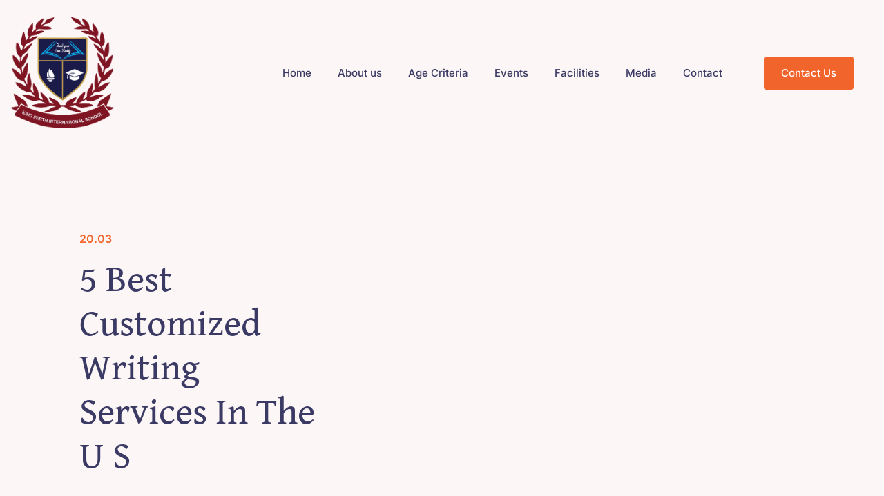

--- FILE ---
content_type: text/html; charset=UTF-8
request_url: http://kingparthinternationalschool.com/wp-admin/admin-ajax.php
body_size: 94
content:
<input type="hidden" id="fusion-form-nonce-576" name="fusion-form-nonce-576" value="e8e08e3561" />